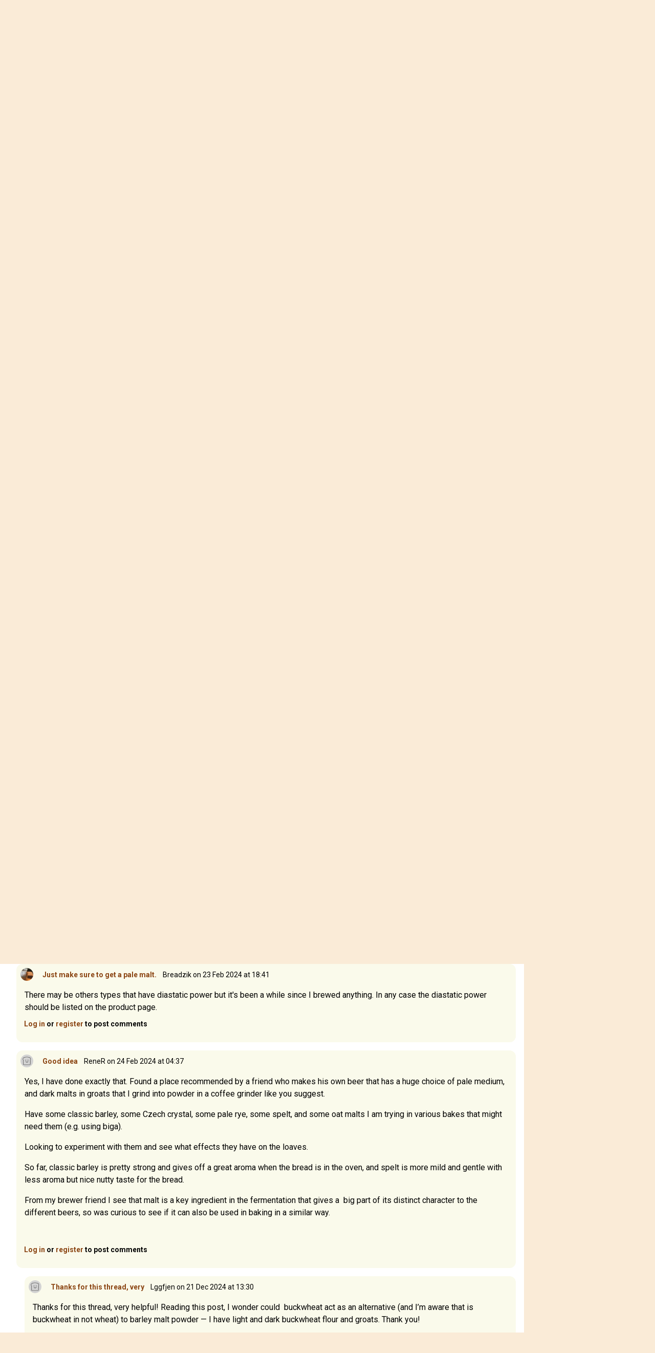

--- FILE ---
content_type: text/html; charset=UTF-8
request_url: https://www.thefreshloaf.com/node/73861/purchasing-diastatic-barley-malt-powder
body_size: 7760
content:
<!DOCTYPE html>
<html lang="en" dir="ltr">
  <head>
    <meta charset="utf-8" />
<noscript><style>form.antibot * :not(.antibot-message) { display: none !important; }</style>
</noscript><meta name="description" content="There are many suppliers of Diastatic Barley Malt Powder with varies ingredients including Dextrose. What are folks buying off the web that DO NOT contain dextrose. I don’t mind paying a few bucks for shipping and prefer not to use Amazon (they kill too many local shops). David" />
<link rel="canonical" href="https://www.thefreshloaf.com/node/73861/purchasing-diastatic-barley-malt-powder" />
<meta name="Generator" content="Drupal 10 (https://www.drupal.org)" />
<meta name="MobileOptimized" content="width" />
<meta name="HandheldFriendly" content="true" />
<meta name="viewport" content="width=device-width, initial-scale=1.0" />
<link rel="icon" href="/themes/custom/tfl/favicon.ico" type="image/vnd.microsoft.icon" />

    <title>Purchasing Diastatic Barley Malt Powder | The Fresh Loaf</title>
    <link rel="stylesheet" media="all" href="/sites/default/files/css/css_YHQ1OFE5_WbwQwGyGOqCKnVhf9eXRetZudZ865pUg-c.css?delta=0&amp;language=en&amp;theme=tfl&amp;include=eJxLzi9K1c_LL8pNzMmsStVJy0lM1wcRejmZednxiVmJFTrFlcUlqbn6SYnFqTolaTkIRm5qcXFiemoxmJOXn5IKAHkWHS8" />
<link rel="stylesheet" media="all" href="/sites/default/files/css/css_dOzG07DSKu3GlPwV58ie1ZDBqw8Tk_DTdVwg35eHgDU.css?delta=1&amp;language=en&amp;theme=tfl&amp;include=eJxLzi9K1c_LL8pNzMmsStVJy0lM1wcRejmZednxiVmJFTrFlcUlqbn6SYnFqTolaTkIRm5qcXFiemoxmJOXn5IKAHkWHS8" />

    <script type="application/json" data-drupal-selector="drupal-settings-json">{"path":{"baseUrl":"\/","pathPrefix":"","currentPath":"node\/73861","currentPathIsAdmin":false,"isFront":false,"currentLanguage":"en"},"pluralDelimiter":"\u0003","suppressDeprecationErrors":true,"ajaxPageState":{"libraries":"eJxdjlEOwjAMQy_UNUeastUrgbSdmg4Yp2d0EkL8WH62PzyXlJAbhbqtrH4-cZj24S54oLq5VFAuNbHKC25RjvQRr5JvI1_56WIpUTG2o4mH_LPvo4sEjLZNSRr9eGe7NSSa2ODaosS6Sj7tN5McjlMIHRLMOMI65BLwBqC4SmY","theme":"tfl","theme_token":null},"ajaxTrustedUrl":{"\/search\/node":true},"gtag":{"tagId":"G-Q5Z530YTP5","consentMode":false,"otherIds":[],"events":[],"additionalConfigInfo":[]},"hide_submit":{"method":"disable","reset_time":10000,"abtext":"","atext":"","hide_fx":0,"hide_text":"Processing...","indicator_style":"expand-left","spinner_color":"#fff","spinner_lines":12},"user":{"uid":0,"permissionsHash":"35a0af371c07a9d40674cd0898322837235bbc16c139869f57acefdebbeebad1"}}</script>
<script src="/sites/default/files/js/js_LcK3veKfBjb3wn1ZZmIfWA4Ny81TPXFYv1HXq_7AlAo.js?scope=header&amp;delta=0&amp;language=en&amp;theme=tfl&amp;include=eJxdikkOgCAQBD_E8iQywoCjwxIEl9-7XYyXSleqbY4RU9Ou9gKs7KtyOORKuGEVniHoG4opzQYm2EXIOTCadpVw4e_qOY3k0Cx9iNT0Z4vmWQMXSngCm-ovjg"></script>
<script src="/modules/contrib/google_tag/js/gtag.js?t5y0aj"></script>

                  <script defer type="text/javascript" src="//bcdn.grmtas.com/pub/ga_pub_2725.js"></script>
        <script async src="https://pagead2.googlesyndication.com/pagead/js/adsbygoogle.js?client=ca-pub-5060446827351852"
        crossorigin="anonymous"></script>
              <link rel="preconnect" href="https://fonts.googleapis.com">
    <link rel="preconnect" href="https://fonts.gstatic.com" crossorigin>
    <link href="https://fonts.googleapis.com/css2?family=Noto+Sans:ital,wght@0,100..900;1,100..900&family=Roboto:ital,wght@0,100;0,300;0,400;0,500;0,700;0,900;1,100;1,300;1,400;1,500;1,700;1,900&display=swap" rel="stylesheet">
  </head>
  <body class="path-node page-node-type-forum bg-tfl-antiquewhite">
    <a href="#main-content" class="visually-hidden focusable skip-link">
      Skip to main content
    </a>
    
      <div class="dialog-off-canvas-main-canvas" data-off-canvas-main-canvas>
    <div class="layout-container">

  <header role="banner">
    
  <div class="region region-header">
    <div id="block-tfl-hamburgermenu" class="block block-tfl-custom-hamburger-menu">
  
    
      
<div x-data="{ open: false }">
    <button @click="open = !open" class="ml-6 mt-14 bg-none border-none cursor-pointer text-tfl-wheat">
        <svg class="w-6 h-6" fill="none" viewBox="0 0 24 24" stroke="currentColor">
            <path stroke-linecap="round" stroke-linejoin="round" stroke-width="2" d="M4 6h16M4 12h16m-7 6h7"></path>
        </svg>
    </button>

    <div x-show="open" @click.away="open = false"
          x-transition:enter="transition ease-out duration-300"
          x-transition:enter-start="opacity-0 transform scale-90"
          x-transition:enter-end="opacity-100 transform scale-100"
          x-transition:leave="transition ease-in duration-300"
          x-transition:leave-start="opacity-100 transform scale-100"
          x-transition:leave-end="opacity-0 transform scale-90"
          class="absolute top-0 left-0 bg-white border-1 border-tfl-burlywood p-12  z-50 w-72 h-full drop-shadow-md">
        <!-- Menu Items -->
      <a href="/" class="block text-2xl font-semibold px-6 py-4 text-tfl-saddlebrown">Home</a>
      <a href="/forum" class="block text-2xl font-semibold px-6 py-4 text-tfl-saddlebrown">Forum</a>
      <a href="/blog" class="block text-2xl font-semibold px-6 py-4 text-tfl-saddlebrown">Blog</a>
      <a href="/search" class="block text-2xl font-semibold px-6 py-4 text-tfl-saddlebrown">Search</a>

      <button @click="open = false" class="absolute top-4 right-4 bg-none border-none cursor-pointer text-tfl-saddlebrown">
      <svg class="w-6 h-6" fill="none" viewBox="0 0 24 24" stroke="currentColor">
        <path stroke-linecap="round" stroke-linejoin="round" stroke-width="2" d="M6 18L18 6M6 6l12 12"></path>
      </svg>
    </button>

    </div>

</div>

  </div>
<div id="block-tfl-site-branding" class="block block-system block-system-branding-block px-6 py-12 flex-grow">
      <div class="site-name text-2xl md:text-3xl font-serif text-tfl-wheat flex">
    <a href="/" rel="home" class="pr-2" rel="home"><img alt="site logo" src="/themes/custom/tfl/images/icons/toast-brown.png" width="40"></a>
    <a href="/" class="hover:underline pt-1" rel="home">The Fresh Loaf</a>
    </div>
    </div><div class="search-block-form block block-search container-inline hidden sm:block mt-6 pr-8" data-drupal-selector="search-block-form" id="block-tfl-search-form-narrow" role="search">
  
    
      <form action="/search/node" method="get" id="search-block-form" accept-charset="UTF-8">
  <div class="js-form-item form-item js-form-type-search form-type-search js-form-item-keys form-item-keys form-no-label">
      <label for="edit-keys" class="visually-hidden">Search</label>
        <input title="Enter the terms you wish to search for." data-drupal-selector="edit-keys" type="search" id="edit-keys" name="keys" value="" size="15" maxlength="128" class="form-search" />

        </div>
<div data-drupal-selector="edit-actions" class="form-actions js-form-wrapper form-wrapper" id="edit-actions"><input data-drupal-selector="edit-submit" type="submit" id="edit-submit" value="Search" class="button js-form-submit form-submit" />
</div>

</form>

  </div>

  </div>

  </header>

  
  
    <div class="region region-breadcrumb">
    <div id="block-tfl-breadcrumbs" class="block block-system block-system-breadcrumb-block">
  
    
        <nav class="breadcrumb" role="navigation" aria-labelledby="system-breadcrumb">
    <h2 id="system-breadcrumb" class="visually-hidden">Breadcrumb</h2>
    <ol>
          <li>
                  <a href="/">Home</a>
              </li>
          <li>
                  <a href="/forum">Forums</a>
              </li>
          <li>
                  <a href="/forums/general">General</a>
              </li>
        </ol>
  </nav>

  </div>

  </div>

    <div class="region region-highlighted">
    <div data-drupal-messages-fallback class="hidden"></div>

  </div>

  

  <main role="main">
    <a id="main-content" tabindex="-1"></a>
    <div class="layout-content">
        <div class="region region-content">
    <div id="block-tfl-page-title" class="block block-core block-page-title-block">
  
    
      
  <h1 class="page-title"><div class="field field--name-title field--type-string field--label-hidden mt-4">Purchasing Diastatic Barley Malt Powder</div>
</h1>


  </div>
<div id="block-tfl-content" class="block block-system block-system-main-block">
  
    
      
<article data-history-node-id="73861" class="node node--type-forum node--promoted node--view-mode-full">

  
    
      <footer class="node__meta">
      <img class="user-picture" src="/themes/custom/tfl/images/icons/toast.png" alt="Toast" />

      <div class="node__submitted">
        <span class="field field--name-uid field--type-entity-reference field--label-hidden"><span>DWK</span></span>
 on 23 Feb 2024 at 09:27        
      </div>
    </footer>
  
  <div class="node__content">
    
            <div class="clearfix text-formatted field field--name-body field--type-text-long field--label-hidden field__item"><p>There are many suppliers of Diastatic Barley Malt Powder with varies ingredients including Dextrose. What are folks buying off the web that DO NOT contain dextrose. I don’t mind paying a few bucks for shipping and prefer not to use Amazon (they kill too many local shops). David</p><p>&nbsp;</p></div>
        <div class="node__links">
    <ul class="links inline"><li><a href="/user/login?destination=/node/73861/purchasing-diastatic-barley-malt-powder%23comment-form">Log in</a> or <a href="/user/register?destination=/node/73861/purchasing-diastatic-barley-malt-powder%23comment-form">register</a> to post comments</li></ul>  </div>
<section class="field field--name-comment-forum field--type-comment field--label-hidden comment-wrapper">
  
    
<article data-comment-user-id="169543" id="comment-530539" class="comment js-comment">
    <mark class="hidden" data-comment-timestamp="1708715554"></mark>

      <footer class="comment__meta">
      <article class="profile text-sm text-tfl-offblack">
  
  <div class="field field--name-user-picture field--type-image field--label-hidden field__item">  <img loading="lazy" src="/sites/default/files/styles/thumbnail/public/pictures/picture-169543-1712953432.gif.webp?itok=QyclARAB" width="100" height="75" alt="Profile picture for user Moe C" class="image-style-thumbnail" />


</div>
</article>

              
          <p  class="comment__title"><a href="/comment/530539#comment-530539" class="permalink" rel="bookmark" hreflang="und">Barley malt</a></p>
        
            <p class="comment__submitted"><span>Moe C</span> on 23 Feb 2024 at 10:45</p>
          </footer>
  
  <div class="content">
    
            <div class="clearfix text-formatted field field--name-comment-body field--type-text-long field--label-hidden field__item"><p>Royal Command Malt Powder (Diastatic) 1 kg</p><p>Ingredients: Malted barley (period!)</p><p>&nbsp;Canadian source.</p><p>&nbsp;</p></div>
      <ul class="links inline"><li><a href="/user/login?destination=/node/73861/purchasing-diastatic-barley-malt-powder%23comment-form">Log in</a> or <a href="/user/register?destination=/node/73861/purchasing-diastatic-barley-malt-powder%23comment-form">register</a> to post comments</li></ul>
  </div>
</article>
  
<article data-comment-user-id="37032" id="comment-530541" class="comment js-comment">
    <mark class="hidden" data-comment-timestamp="1708715462"></mark>

      <footer class="comment__meta">
      <article class="profile text-sm text-tfl-offblack">
  
  <div class="field field--name-user-picture field--type-image field--label-hidden field__item">  <img loading="lazy" src="/sites/default/files/styles/thumbnail/public/pictures/picture-37032-1731238769.jpg.webp?itok=-khBzoPx" width="100" height="100" alt="Profile picture for user mwilson" class="image-style-thumbnail" />


</div>
</article>

              
          <p  class="comment__title"><a href="/comment/530541#comment-530541" class="permalink" rel="bookmark" hreflang="und">Dextrose</a></p>
        
            <p class="comment__submitted"><span>mwilson</span> on 23 Feb 2024 at 11:10</p>
          </footer>
  
  <div class="content">
    
            <div class="clearfix text-formatted field field--name-comment-body field--type-text-long field--label-hidden field__item"><p>All malt products contain dextrose, it is part of what malt is.</p><p>Dextrose = Glucose. It's called dextrose and not glucose to convey that it is a derivative of dextrin. Dextrins are constituents of starch.</p><p>It's not clear if the dextrose is an added ingredient or if its mention is describing it contents.</p></div>
      <ul class="links inline"><li><a href="/user/login?destination=/node/73861/purchasing-diastatic-barley-malt-powder%23comment-form">Log in</a> or <a href="/user/register?destination=/node/73861/purchasing-diastatic-barley-malt-powder%23comment-form">register</a> to post comments</li></ul>
  </div>
</article>

<div class="indented">  
<article data-comment-user-id="162852" id="comment-539832" class="comment js-comment">
    <mark class="hidden" data-comment-timestamp="1738598783"></mark>

      <footer class="comment__meta">
      <img class="user-picture" src="/themes/custom/tfl/images/icons/toast.png" alt="Toast" />

              
          <p  class="comment__title"><a href="/comment/539832#comment-539832" class="permalink" rel="bookmark" hreflang="en">ingredients barkley malt</a></p>
        
            <p class="comment__submitted"><span>Imissgoodkaiserrolls</span> on 3 Feb 2025 at 08:06</p>
              <p class="parent visually-hidden">In reply to <a href="/comment/530541#comment-530541" class="permalink" rel="bookmark" hreflang="und">Dextrose</a> by <span>mwilson</span></p>
          </footer>
  
  <div class="content">
    
            <div class="clearfix text-formatted field field--name-comment-body field--type-text-long field--label-hidden field__item"><p>Mine says "Malted Barley Flour, Dextrose, flour" Medley Hills Farm brand.The addy was in Ohio. I got 1.5lbs for a good price considering most were selling a few ounces for about the same.&nbsp;</p></div>
      <ul class="links inline"><li><a href="/user/login?destination=/node/73861/purchasing-diastatic-barley-malt-powder%23comment-form">Log in</a> or <a href="/user/register?destination=/node/73861/purchasing-diastatic-barley-malt-powder%23comment-form">register</a> to post comments</li></ul>
  </div>
</article>
</div>  
<article data-comment-user-id="9076" id="comment-530543" class="comment js-comment">
    <mark class="hidden" data-comment-timestamp="1708717754"></mark>

      <footer class="comment__meta">
      <img class="user-picture" src="/themes/custom/tfl/images/icons/toast.png" alt="Toast" />

              
          <p  class="comment__title"><a href="/comment/530543#comment-530543" class="permalink" rel="bookmark" hreflang="und">Diastatic Power...</a></p>
        
            <p class="comment__submitted"><span>BrianShaw</span> on 23 Feb 2024 at 11:48</p>
          </footer>
  
  <div class="content">
    
            <div class="clearfix text-formatted field field--name-comment-body field--type-text-long field--label-hidden field__item"><p>Diastatic Dried Malt Powder is not a single product, but each vendor is likely to be adding other elements (dextrose and/or flour) to reduce the diastatic power from that of pure malt. The differences in diastatic power&nbsp;has implications on how much to use. The pure diastatic malt is upwards of 240 degrees Lintner (like the Canadian one mentioned earlier), whereas King Arthur's is about 120 (as of a couple of months ago when I asked). Many others are about 60 degrees Lintner. "Low diastatic malt powder" is about 20 degrees Lintner. Not all vendors will state the diastatic power of their product and some don't respond to enquries for clarification. In fact, some vendors don't even seem to be sure about the proper amount to use.</p></div>
      <ul class="links inline"><li><a href="/user/login?destination=/node/73861/purchasing-diastatic-barley-malt-powder%23comment-form">Log in</a> or <a href="/user/register?destination=/node/73861/purchasing-diastatic-barley-malt-powder%23comment-form">register</a> to post comments</li></ul>
  </div>
</article>
  
<article data-comment-user-id="13880" id="comment-530550" class="comment js-comment">
    <mark class="hidden" data-comment-timestamp="1708731861"></mark>

      <footer class="comment__meta">
      <article class="profile text-sm text-tfl-offblack">
  
  <div class="field field--name-user-picture field--type-image field--label-hidden field__item">  <img loading="lazy" src="/sites/default/files/styles/thumbnail/public/pictures/picture-13880-1620246376.jpg.webp?itok=WGHOn90C" width="46" height="56" alt="Profile picture for user Yippee" class="image-style-thumbnail" />


</div>
</article>

              
          <p  class="comment__title"><a href="/comment/530550#comment-530550" class="permalink" rel="bookmark" hreflang="und">Buy barley malt from a homebrew shop</a></p>
        
            <p class="comment__submitted"><span>Yippee</span> on 23 Feb 2024 at 15:44</p>
          </footer>
  
  <div class="content">
    
            <div class="clearfix text-formatted field field--name-comment-body field--type-text-long field--label-hidden field__item"><p>then grind it up in a coffee grinder...that'll give you diastatic barley malt powder.</p><p>Yippee&nbsp;</p></div>
      <ul class="links inline"><li><a href="/user/login?destination=/node/73861/purchasing-diastatic-barley-malt-powder%23comment-form">Log in</a> or <a href="/user/register?destination=/node/73861/purchasing-diastatic-barley-malt-powder%23comment-form">register</a> to post comments</li></ul>
  </div>
</article>

<div class="indented">  
<article data-comment-user-id="35054" id="comment-530570" class="comment js-comment">
    <mark class="hidden" data-comment-timestamp="1708742509"></mark>

      <footer class="comment__meta">
      <article class="profile text-sm text-tfl-offblack">
  
  <div class="field field--name-user-picture field--type-image field--label-hidden field__item">  <img loading="lazy" src="/sites/default/files/styles/thumbnail/public/pictures/picture-35054-1694127703.jpg.webp?itok=rtAvTVXz" width="100" height="75" alt="Profile picture for user Breadzik" class="image-style-thumbnail" />


</div>
</article>

              
          <p  class="comment__title"><a href="/comment/530570#comment-530570" class="permalink" rel="bookmark" hreflang="und">Just make sure to get a pale malt.</a></p>
        
            <p class="comment__submitted"><span>Breadzik</span> on 23 Feb 2024 at 18:41</p>
              <p class="parent visually-hidden">In reply to <a href="/comment/530550#comment-530550" class="permalink" rel="bookmark" hreflang="und">Buy barley malt from a homebrew shop</a> by <span>Yippee</span></p>
          </footer>
  
  <div class="content">
    
            <div class="clearfix text-formatted field field--name-comment-body field--type-text-long field--label-hidden field__item"><p>There may be others types that have diastatic power but it's been a while since I brewed anything. In any case the diastatic power should be listed on the product page.</p></div>
      <ul class="links inline"><li><a href="/user/login?destination=/node/73861/purchasing-diastatic-barley-malt-powder%23comment-form">Log in</a> or <a href="/user/register?destination=/node/73861/purchasing-diastatic-barley-malt-powder%23comment-form">register</a> to post comments</li></ul>
  </div>
</article>
  
<article data-comment-user-id="173221" id="comment-530573" class="comment js-comment">
    <mark class="hidden" data-comment-timestamp="1708778253"></mark>

      <footer class="comment__meta">
      <img class="user-picture" src="/themes/custom/tfl/images/icons/toast.png" alt="Toast" />

              
          <p  class="comment__title"><a href="/comment/530573#comment-530573" class="permalink" rel="bookmark" hreflang="und">Good idea</a></p>
        
            <p class="comment__submitted"><span>ReneR</span> on 24 Feb 2024 at 04:37</p>
              <p class="parent visually-hidden">In reply to <a href="/comment/530550#comment-530550" class="permalink" rel="bookmark" hreflang="und">Buy barley malt from a homebrew shop</a> by <span>Yippee</span></p>
          </footer>
  
  <div class="content">
    
            <div class="clearfix text-formatted field field--name-comment-body field--type-text-long field--label-hidden field__item"><p>Yes, I have done exactly that. Found a place recommended by a friend who makes his own beer that has a huge choice of pale medium, and dark malts in groats that I grind into powder in a coffee grinder like you suggest.</p><p>Have some classic barley, some Czech crystal, some pale rye, some spelt, and some oat malts I am trying in various bakes that might need them (e.g. using biga).&nbsp;</p><p>Looking to experiment with them and see what effects they have on the loaves.</p><p>So far, classic barley is pretty strong and gives off a great aroma when the bread is in the oven, and spelt is more mild and gentle with less aroma but nice nutty taste for the bread.</p><p>From my brewer friend I see that malt is a key ingredient in the fermentation that gives a&nbsp; big part of its distinct character to the different beers, so was curious to see if it can also be used in baking in a similar way.</p><p>&nbsp;</p></div>
      <ul class="links inline"><li><a href="/user/login?destination=/node/73861/purchasing-diastatic-barley-malt-powder%23comment-form">Log in</a> or <a href="/user/register?destination=/node/73861/purchasing-diastatic-barley-malt-powder%23comment-form">register</a> to post comments</li></ul>
  </div>
</article>

<div class="indented">  
<article data-comment-user-id="178329" id="comment-538319" class="comment js-comment">
    <mark class="hidden" data-comment-timestamp="1734816657"></mark>

      <footer class="comment__meta">
      <img class="user-picture" src="/themes/custom/tfl/images/icons/toast.png" alt="Toast" />

              
          <p  class="comment__title"><a href="/comment/538319#comment-538319" class="permalink" rel="bookmark" hreflang="und">Thanks for this thread, very</a></p>
        
            <p class="comment__submitted"><span>Lggfjen</span> on 21 Dec 2024 at 13:30</p>
              <p class="parent visually-hidden">In reply to <a href="/comment/530573#comment-530573" class="permalink" rel="bookmark" hreflang="und">Good idea</a> by <span>ReneR</span></p>
          </footer>
  
  <div class="content">
    
            <div class="clearfix text-formatted field field--name-comment-body field--type-text-long field--label-hidden field__item"><p>Thanks for this thread, very helpful! Reading this post, I wonder could&nbsp;&nbsp;buckwheat act as an alternative (and I’m aware that is buckwheat in not wheat) to barley malt powder — I have light and dark buckwheat flour and groats. Thank you!&nbsp;</p></div>
      <ul class="links inline"><li><a href="/user/login?destination=/node/73861/purchasing-diastatic-barley-malt-powder%23comment-form">Log in</a> or <a href="/user/register?destination=/node/73861/purchasing-diastatic-barley-malt-powder%23comment-form">register</a> to post comments</li></ul>
  </div>
</article>

<div class="indented">  
<article data-comment-user-id="173221" id="comment-538327" class="comment js-comment">
    <mark class="hidden" data-comment-timestamp="1734832066"></mark>

      <footer class="comment__meta">
      <img class="user-picture" src="/themes/custom/tfl/images/icons/toast.png" alt="Toast" />

              
          <p  class="comment__title"><a href="/comment/538327#comment-538327" class="permalink" rel="bookmark" hreflang="und">Could be an interesting experiment</a></p>
        
            <p class="comment__submitted"><span>ReneR</span> on 21 Dec 2024 at 17:47</p>
              <p class="parent visually-hidden">In reply to <a href="/comment/538319#comment-538319" class="permalink" rel="bookmark" hreflang="und">Thanks for this thread, very</a> by <span>Lggfjen</span></p>
          </footer>
  
  <div class="content">
    
            <div class="clearfix text-formatted field field--name-comment-body field--type-text-long field--label-hidden field__item"><p>Diastatic malt powder comes from sprouted grains that are then dried and ground up into powder.</p><p>In beer making they can use the the malted grain groat whole or just chopped up. These can be used to grind into a powder for use in bread dough.</p><p>No harm in trying making some malt powder from sprouted buckwheat grains, but I think the dark groats (kasha) are roasted already which means they are no longer alive and will not sprout.</p></div>
      <ul class="links inline"><li><a href="/user/login?destination=/node/73861/purchasing-diastatic-barley-malt-powder%23comment-form">Log in</a> or <a href="/user/register?destination=/node/73861/purchasing-diastatic-barley-malt-powder%23comment-form">register</a> to post comments</li></ul>
  </div>
</article>
</div></div></div>  
<article data-comment-user-id="170306" id="comment-530629" class="comment js-comment by-node-author">
    <mark class="hidden" data-comment-timestamp="1708894324"></mark>

      <footer class="comment__meta">
      <img class="user-picture" src="/themes/custom/tfl/images/icons/toast.png" alt="Toast" />

              
          <p  class="comment__title"><a href="/comment/530629#comment-530629" class="permalink" rel="bookmark" hreflang="und">Found some….</a></p>
        
            <p class="comment__submitted"><span>DWK</span> on 25 Feb 2024 at 12:52</p>
          </footer>
  
  <div class="content">
    
            <div class="clearfix text-formatted field field--name-comment-body field--type-text-long field--label-hidden field__item"><p>I caved in and bought powder from Amazon .ingredients listed as …barley malt powder …only. Looking forward to trying,hope fully I experience a positive difference.&nbsp;</p></div>
      <ul class="links inline"><li><a href="/user/login?destination=/node/73861/purchasing-diastatic-barley-malt-powder%23comment-form">Log in</a> or <a href="/user/register?destination=/node/73861/purchasing-diastatic-barley-malt-powder%23comment-form">register</a> to post comments</li></ul>
  </div>
</article>

<div class="indented">  
<article data-comment-user-id="169543" id="comment-530638" class="comment js-comment">
    <mark class="hidden" data-comment-timestamp="1708900390"></mark>

      <footer class="comment__meta">
      <article class="profile text-sm text-tfl-offblack">
  
  <div class="field field--name-user-picture field--type-image field--label-hidden field__item">  <img loading="lazy" src="/sites/default/files/styles/thumbnail/public/pictures/picture-169543-1712953432.gif.webp?itok=QyclARAB" width="100" height="75" alt="Profile picture for user Moe C" class="image-style-thumbnail" />


</div>
</article>

              
          <p  class="comment__title"><a href="/comment/530638#comment-530638" class="permalink" rel="bookmark" hreflang="und">You never said what you</a></p>
        
            <p class="comment__submitted"><span>Moe C</span> on 25 Feb 2024 at 14:33</p>
              <p class="parent visually-hidden">In reply to <a href="/comment/530629#comment-530629" class="permalink" rel="bookmark" hreflang="und">Found some….</a> by <span>DWK</span></p>
          </footer>
  
  <div class="content">
    
            <div class="clearfix text-formatted field field--name-comment-body field--type-text-long field--label-hidden field__item"><p>You never said what you wanted to accomplish with it.</p></div>
      <ul class="links inline"><li><a href="/user/login?destination=/node/73861/purchasing-diastatic-barley-malt-powder%23comment-form">Log in</a> or <a href="/user/register?destination=/node/73861/purchasing-diastatic-barley-malt-powder%23comment-form">register</a> to post comments</li></ul>
  </div>
</article>

<div class="indented">  
<article data-comment-user-id="170306" id="comment-530727" class="comment js-comment by-node-author">
    <mark class="hidden" data-comment-timestamp="1709083075"></mark>

      <footer class="comment__meta">
      <img class="user-picture" src="/themes/custom/tfl/images/icons/toast.png" alt="Toast" />

              
          <p  class="comment__title"><a href="/comment/530727#comment-530727" class="permalink" rel="bookmark" hreflang="und">Trying Diastatic powder</a></p>
        
            <p class="comment__submitted"><span>DWK</span> on 27 Feb 2024 at 17:17</p>
              <p class="parent visually-hidden">In reply to <a href="/comment/530638#comment-530638" class="permalink" rel="bookmark" hreflang="und">You never said what you</a> by <span>Moe C</span></p>
          </footer>
  
  <div class="content">
    
            <div class="clearfix text-formatted field field--name-comment-body field--type-text-long field--label-hidden field__item"><p>Moe C what &nbsp;do I what to accomplish with it…..From what I’ve read supposedly DMP helps with fermentation, open crumb ,darken outside…My baking is successful ,if you ask me,but why not give it a go and see what happens. I’m all for a better loaf compared to what I’m doing without the addition. &nbsp;It all comes down to experimenting for me ….lets see what happens with the additions of DMP compare, …have fun, try something different for …the. WHAT THE HELL OF IT…..</p><p>&nbsp;</p><p>&nbsp;</p><p>with it&nbsp;</p></div>
      <ul class="links inline"><li><a href="/user/login?destination=/node/73861/purchasing-diastatic-barley-malt-powder%23comment-form">Log in</a> or <a href="/user/register?destination=/node/73861/purchasing-diastatic-barley-malt-powder%23comment-form">register</a> to post comments</li></ul>
  </div>
</article>
</div>  
<article data-comment-user-id="173221" id="comment-530639" class="comment js-comment">
    <mark class="hidden" data-comment-timestamp="1708901148"></mark>

      <footer class="comment__meta">
      <img class="user-picture" src="/themes/custom/tfl/images/icons/toast.png" alt="Toast" />

              
          <p  class="comment__title"><a href="/comment/530639#comment-530639" class="permalink" rel="bookmark" hreflang="und">Use sparingly</a></p>
        
            <p class="comment__submitted"><span>ReneR</span> on 25 Feb 2024 at 14:45</p>
              <p class="parent visually-hidden">In reply to <a href="/comment/530629#comment-530629" class="permalink" rel="bookmark" hreflang="und">Found some….</a> by <span>DWK</span></p>
          </footer>
  
  <div class="content">
    
            <div class="clearfix text-formatted field field--name-comment-body field--type-text-long field--label-hidden field__item"><p>A small amount of diastatic goes a long way in bread making. I would not put more than 1/2tsp for 400g of flour, and that only when I am using preferments like a biga that seem to use up lots of the naturally occurring sugars from the flour.</p></div>
      <ul class="links inline"><li><a href="/user/login?destination=/node/73861/purchasing-diastatic-barley-malt-powder%23comment-form">Log in</a> or <a href="/user/register?destination=/node/73861/purchasing-diastatic-barley-malt-powder%23comment-form">register</a> to post comments</li></ul>
  </div>
</article>
</div>

  
</section>

  </div>

</article>

  </div>

  </div>

    </div>
    
          <aside class="layout-sidebar-second" role="complementary">
          <div class="region region-sidebar-second">
    <nav role="navigation" aria-labelledby="block-tfl-useraccountmenu-menu" id="block-tfl-useraccountmenu" class="block block-menu navigation menu--account">
      
  <h2 id="block-tfl-useraccountmenu-menu">My account</h2>
  

        
              <ul class="menu">
                    <li class="menu-item">
        <a href="/user/login" data-drupal-link-system-path="user/login">Log in</a>
              </li>
        </ul>
  


  </nav>
<div id="block-tfl-adsgourmetadssidebar" class="block block-simple-block block-simple-blockads-gourmet-ads-sidebar">
  
    
      <div id="ga_4463764"></div>
  </div>

  </div>

      </aside>
    
  </main>

      <footer role="contentinfo">
        <div class="region region-footer p-8 bg-tfl-peru text-white font-semibold flex justify-center">
    <div id="block-tfl-footer" class="block block-simple-block block-simple-blockfooter">
  
    
      <p><a href="/">HOME</a> | <a href="/about">ABOUT/PRIVACY</a> | <a href="/user">MY ACCOUNT / LOGIN</a> | <a href="/forum">FORUM</a> | <a href="/lessons">LESSONS</a> | <a href="/node/75040">SITE FAQS</a> | <a href="/activity">ACTIVITY TRACKER</a></p>
  </div>
<div id="block-tfl-syndicate" role="complementary" class="block block-node block-node-syndicate-block">
  
    
      <a href="/node/feed" class="feed-icon">
  Subscribe to RSS feed
</a>

  </div>

  </div>

    </footer>
  
</div>
  </div>

    
    <script src="/sites/default/files/js/js_J5jVP9RLXCBNkAMlxBuWxw_jH0b7udjwa3ykZqYqvTg.js?scope=footer&amp;delta=0&amp;language=en&amp;theme=tfl&amp;include=eJxdikkOgCAQBD_E8iQywoCjwxIEl9-7XYyXSleqbY4RU9Ou9gKs7KtyOORKuGEVniHoG4opzQYm2EXIOTCadpVw4e_qOY3k0Cx9iNT0Z4vmWQMXSngCm-ovjg"></script>
<script src="https://cdn.jsdelivr.net/npm/alpinejs@3.x.x/dist/cdn.min.js"></script>

  </body>
</html>


--- FILE ---
content_type: text/html; charset=utf-8
request_url: https://www.google.com/recaptcha/api2/aframe
body_size: 269
content:
<!DOCTYPE HTML><html><head><meta http-equiv="content-type" content="text/html; charset=UTF-8"></head><body><script nonce="M7jFGV0pCGT1LFJmS0RY3Q">/** Anti-fraud and anti-abuse applications only. See google.com/recaptcha */ try{var clients={'sodar':'https://pagead2.googlesyndication.com/pagead/sodar?'};window.addEventListener("message",function(a){try{if(a.source===window.parent){var b=JSON.parse(a.data);var c=clients[b['id']];if(c){var d=document.createElement('img');d.src=c+b['params']+'&rc='+(localStorage.getItem("rc::a")?sessionStorage.getItem("rc::b"):"");window.document.body.appendChild(d);sessionStorage.setItem("rc::e",parseInt(sessionStorage.getItem("rc::e")||0)+1);localStorage.setItem("rc::h",'1768697852657');}}}catch(b){}});window.parent.postMessage("_grecaptcha_ready", "*");}catch(b){}</script></body></html>